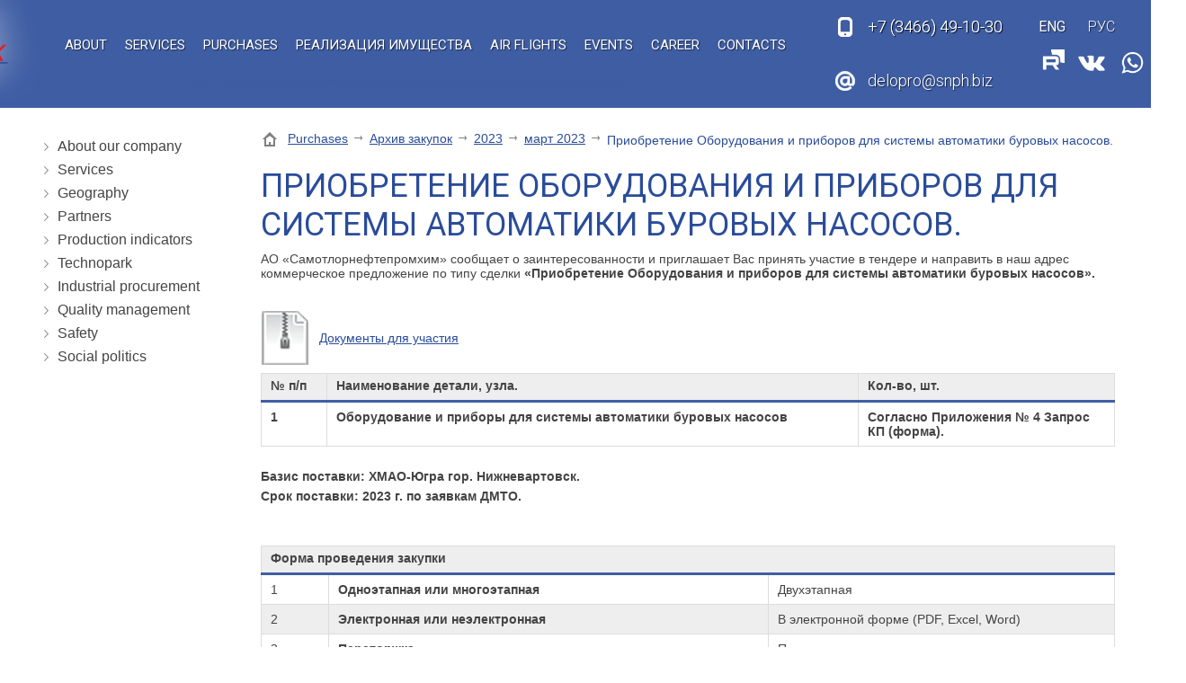

--- FILE ---
content_type: text/html; charset=UTF-8
request_url: http://snph.biz/EN/zakupki/arhiv_zakupok/2023/mart/priobretenie-oborudovaniya-i-priborov-dlya-sistemi-avtomatiki-burovih-nasosov/
body_size: 8853
content:
<!doctype html>
<html lang="EN">
<head>
<title>Приобретение Оборудования и приборов для системы автоматики буровых насосов.</title>
<meta name='keywords' content="" />
<meta name='description' content="" />
<meta http-equiv="Content-Type" content="text/html; charset=UTF-8" />
<meta name="viewport" content="width=device-width,initial-scale=1"><meta name="viewport" content="width=1580">
<base href='http://snph.biz/'>
<link href='well/templates/ve01/style.css' type='text/css' rel="stylesheet" />
<!--[if IE]><link href='http://snph.biz/well/templates/favicon.ico' type='image/x-icon' rel='shortcut icon' /><![endif]-->
<link href='http://snph.biz/well/templates/favicon.ico' type='image/vnd.microsoft.icon' rel='icon' />
<script>function almaOnLoad(f) { if (window.loaded) {f();return;} if (!window.loadEvents) window.loadEvents = []; window.loadEvents.push(f);}</script>
</head>
<body>
		<script>
		var almaMobileVersion = (function () {
	//	alert(window.innerWidth+' '+document.documentElement.clientWidth+' '+document.body.clientWidth);
			var isMobileDevice = (/Android|webOS|iPhone|iPad|iPod|BlackBerry|Windows Phone/i.test(navigator.userAgent) )
				|| ((window.innerWidth || document.documentElement.clientWidth || document.body.clientWidth) < 1000);
			var isMobileState = null;//load()
			//console.log(isMobileDevice+' '+isMobileState)
			if (isMobileDevice) {
				if (isMobileState === null) { // версия не задана - первый вход
					document.location.href = 'EN/?mobileVersion=1';
					return;
				}
			}
			if (isMobileDevice || isMobileState) {
				almaOnLoad(function() {
					if (isMobileState) document.getElementsByClassName('gotoPCVersion')[0].style.display = 'block';
					else document.getElementsByClassName('gotoMobileVersion')[0].style.display = 'block';
				});
			}
		}());
		</script>
		
<div class="main_bg"><div class="main_mid">

	

			
				
		 
<div class="header_cont">
	<header>
		<div class="mid">
		
			<div class="search_ad_cont">
				
<div class="search jsSearch">	
	<span class='jsQsearchBtn'></span>
	<input placeholder="Search ..." class='jsQsearchText'>
</div>
<script>
almaOnLoad(function(){
	if (window.searchInited) return; else window.searchInited = 1;
	function jsQsearchGO ($input) {
		var value = $input.val();
		if (value == '') return;
		var href = "http://snph.biz/search/?text="+encodeURIComponent(value);
		window.location.href = href;
	}
	$('.jsSearch').each(function() {
		$input = $(this).find('.jsQsearchText')
		$(this).find('.jsQsearchBtn').click(function () {jsQsearchGO($input);});
		$input.keyup(function (e) { if (e.keyCode == 13) {jsQsearchGO($input);}});
	});
});
</script>

			</div>	

			<div class="menu_mob_open"></div>
			<a href="/" class="logo" title="АО «СНПХ» - бурение эксплуатационных скважин и мобильных буровых установок, зарезка и бурениа боковых стволов, текущий и капитальный ремонт скважин, глушение и обработка призабойной зоны пласта."><img style="max-height:100%;" src="/well/templates/ve01/pics/logo.png" title="АО «СНПХ» - бурение эксплуатационных скважин и мобильных буровых установок, зарезка и бурениа боковых стволов, текущий и капитальный ремонт скважин, глушение и обработка призабойной зоны пласта." alt="АО «СНПХ» - бурение эксплуатационных скважин и мобильных буровых установок, зарезка и бурениа боковых стволов, текущий и капитальный ремонт скважин, глушение и обработка призабойной зоны пласта."></a>
			
			
			<div class="search_ad_open"></div>
			
      	
			
			<a href="tel:+73466491030" class="grh_phone"><span>+7 (3466)</span> 49-10-30</a>												
							
			
			
			<div class="info_line">
				<a href="contacts/" class="contacts_ad_open"></a>
				
				<a href="tel:+73466491030" class="grh_phone ad_line_show_on_ad"><span>+7 (3466)</span> 49-10-30</a>				<a href="mailto:delopro@snph.biz" class="grh_mail">delopro@snph.biz</a>				
								
				
				
									<div class="langs langs_ad_open">
						<a href='http://snph.biz/zakupki/arhiv_zakupok/2023/mart/priobretenie-oborudovaniya-i-priborov-dlya-sistemi-avtomatiki-burovih-nasosov/' class='langs_RU'></a><div class='langs_EN_chosed'></div>					</div>
												<a href="https://rutube.ru/channel/26261139/" class="youtubeHeader" target="_blank"></a>
				<a href="https://vk.com/snph_group" class="vkHeader" target="_blank"></a>
				<a href="https://api.whatsapp.com/message/KCY2CF3HP4WUN1" class="WAppHeader" target="_blank"></a>
				<a href="https://t.me/snph_group" class="TelegramHeader" target="_blank"></a>
				<!--<a href="https://www.instagram.com/snph_group/" class="InstagramHeader" style="background-image:url(images/instagram_1.png)" target="_blank"></a>-->
			</div>
			
<!--VK_VER47-->			
			<div class="menu_cont_hor">
				<div class="menu_mob">
					<div class="menu_mob_back"></div>
					<a href="/" class="logo menu_mob_logo" title="АО «СНПХ» - бурение эксплуатационных скважин и мобильных буровых установок, зарезка и бурениа боковых стволов, текущий и капитальный ремонт скважин, глушение и обработка призабойной зоны пласта."></a>
					<div class="menu_mob_close"></div>
				</div>
				<nav class="menu">
					<ul>
						<li class="multi"><a href='about/'!attr! class='contain'>About</a><ul><li><a href='geografiya_/'>Geography</a></li><li><a href='partneri/'>Partners</a></li><li><a href='proizvodstvennie-pokazateli/'>Production indicators</a></li><li><a href='tehnopark/'>Technopark</a></li><li><a href='proizvodstvennoe-obespechenie/'>Industrial procurement</a></li><li><a href='menedzhment-kachestva/'>Quality management</a></li><li><a href='bezopasnost/'>Safety</a></li><li><a href='sotsialnaya-politika/'>Social politics</a></li></ul></li><li class='menu_separ'></li><li><a href='useful/'!attr!>Services</a></li><li class='menu_separ'></li><li><a href='https://etp.snph.biz'!attr!>Purchases</a></li><li class='menu_separ'></li><li><a href='realizatsiya/'!attr!>Реализация имущества</a></li><li class='menu_separ'></li><li><a href='aviareysi/'!attr!>Air flights</a></li><li class='menu_separ'></li><li><a href='news/'!attr!>Events</a></li><li class='menu_separ'></li><li><a href='karera/'!attr!>Career</a></li><li class='menu_separ'></li><li><a href='contacts/'!attr!>Contacts</a></li><li class='menu_separ'></li>					</ul>
										
									</nav>
			</div>
			<script>
			almaOnLoad(function(){
				// Адаптивное меню обрабатывается в эффектах
				$('.search_mob_open').click(function() {
					$(this).hide();
					$('.search_mob_cont, header .search, .small_header .search').slideDown();
				});	
				$('.small_menu').clone().appendTo('.menu_cont_hor .menu');
			});
			</script>
		</div>
	</header>
</div>





<script>
almaOnLoad(function(){
	
	almaOnLoad(function(){
		if ($(window).width() > 1249 )	{
			$('header').almaMover({offset:0, topFrom:'parent', classOnFixed:'active', top:1}); //menu_cont_hor
		}
	});
	
	
	/*Адаптивное меню*/
		/*Адаптивное меню конец*/
	
});
</script>
	<div class="main_middle">
		<div class="mid mid_flex">	
	

		<aside class="left_block">
			<div class="h3"></div>						
			<ul class="left_menu">
				<li><a href='about/'>About our company</a></li><li><a href='useful/'>Services</a></li><li><a href='geografiya_/'>Geography</a></li><li><a href='partneri/'>Partners</a></li><li><a href='proizvodstvennie-pokazateli/'>Production indicators</a></li><li><a href='tehnopark/'>Technopark</a></li><li><a href='proizvodstvennoe-obespechenie/'>Industrial procurement</a></li><li><a href='menedzhment-kachestva/'>Quality management</a></li><li><a href='bezopasnost/'>Safety</a></li><li><a href='sotsialnaya-politika/'>Social politics</a></li>			</ul>
					
						
			
			
			
					
			
			<div class="h2"></div>			
					</aside>		
			<main>
								<div class='breadcrumbs'><!--noindex--><a href = 'http://snph.biz/EN/' rel='nofollow'></a><!--/noindex--><a href = 'EN/zakupki/'>Purchases</a> <span class='breadcrumbs_separ'></span><a href = 'EN/zakupki/arhiv_zakupok/'>Архив закупок</a> <span class='breadcrumbs_separ'></span><a href = 'EN/zakupki/arhiv_zakupok/2023/'>2023</a> <span class='breadcrumbs_separ'></span><a href = 'EN/zakupki/arhiv_zakupok/2023/mart/'>март 2023</a> <span class='breadcrumbs_separ'></span><span>Приобретение Оборудования и приборов для системы автоматики буровых насосов.</span></div>								
						
				<h1>Приобретение Оборудования и приборов для системы автоматики буровых насосов.</h1><p>АО &laquo;Самотлорнефтепромхим&raquo; сообщает о заинтересованности и приглашает Вас принять участие в тендере и направить в наш адрес коммерческое предложение по типу сделки <strong>&laquo;</strong><strong>Приобретение Оборудования и приборов для системы автоматики буровых насосов&raquo;.</strong></p>
<p>&nbsp;</p>
<p></p>
<p><a data-rel="" href="files/2023/03/16_03_23_priobretenie_oborudovaniya_i_priborov_dlya_sistemi_avtomatiki_burovih_nasosov..rar" class="sm_file">Документы для участия</a></p>
<p></p>
<table border="1" bordercolor="#cfd0d0" cellpadding="0" cellspacing="0" class="info_table table_adaptive_titles" style="width: 100%;">
<tbody>
<tr>
<td width="50">
<p><strong>№ п/п</strong></p>
</td>
<td width="405">
<p><strong>Наименование детали, узла.</strong></p>
</td>
<td width="195">
<p><strong>Кол-во, шт.</strong></p>
</td>
</tr>
<tr>
<td width="50">
<p><strong>1</strong></p>
</td>
<td width="405">
<p><strong>Оборудование и приборы для системы автоматики буровых насосов</strong></p>
</td>
<td width="195">
<p><strong>Согласно Приложения № 4 Запрос КП (форма).</strong></p>
</td>
</tr>
</tbody>
</table>
<p><strong>&nbsp;&nbsp; &nbsp;&nbsp;&nbsp;</strong></p>
<p><strong>Базис поставки: ХМАО-Югра гор. Нижневартовск. </strong></p>
<p><strong>Срок поставки: 2023 г. по заявкам ДМТО. </strong></p>
<p><strong>&nbsp;&nbsp;&nbsp;&nbsp;&nbsp;&nbsp;&nbsp;&nbsp;&nbsp;&nbsp;&nbsp;&nbsp;&nbsp;&nbsp;&nbsp;&nbsp;&nbsp;&nbsp;&nbsp;&nbsp;&nbsp;&nbsp;&nbsp;&nbsp;&nbsp;&nbsp;&nbsp;&nbsp;&nbsp;&nbsp;&nbsp;&nbsp;&nbsp;&nbsp;&nbsp;&nbsp; </strong></p>
<p>&nbsp;</p>
<table border="1" bordercolor="#cfd0d0" cellpadding="0" cellspacing="0" class="info_table table_adaptive_titles" style="width: 100%;">
<tbody>
<tr>
<td colspan="3" width="100%">
<p><strong>Форма проведения закупки</strong></p>
</td>
</tr>
<tr>
<td width="8%">
<p>1</p>
</td>
<td width="51%">
<p><strong>Одноэтапная или многоэтапная</strong></p>
</td>
<td width="40%">
<p>Двухэтапная</p>
</td>
</tr>
<tr>
<td width="8%">
<p>2</p>
</td>
<td width="51%">
<p><strong>Электронная или неэлектронная</strong></p>
</td>
<td width="40%">
<p>В электронной форме (PDF, Excel, Word)</p>
</td>
</tr>
<tr>
<td width="8%">
<p>3</p>
</td>
<td width="51%">
<p><strong>Переторжка</strong></p>
</td>
<td width="40%">
<p>Предусмотрена</p>
</td>
</tr>
<tr>
<td width="8%">
<p>4</p>
</td>
<td width="51%">
<p><strong>Возможность подавать документы с альтернативными предложениями (аналог)</strong></p>
</td>
<td width="40%">
<p>Предусмотрена</p>
</td>
</tr>
<tr>
<td width="8%">
<p>5</p>
</td>
<td width="51%">
<p><strong>С выбором нескольких победителей по одной сделке</strong></p>
</td>
<td width="40%">
<p>Предусмотрена</p>
</td>
</tr>
<tr>
<td width="8%">
<p>6</p>
</td>
<td width="51%">
<p><strong>Место размещения документации</strong></p>
</td>
<td width="40%">
<p><a href="http://snph.biz/zakupki/">http://snph.biz/zakupki/</a></p>
<p><a href="https://www.b2b-center.ru/">https://www.b2b-center.ru/</a></p>
</td>
</tr>
<tr>
<td width="8%">
<p>7</p>
</td>
<td width="51%">
<p><strong>Предусмотренный размер авансирования</strong></p>
</td>
<td width="40%">
<p>Не предусмотрено</p>
</td>
</tr>
<tr>
<td width="8%">
<p>8</p>
</td>
<td width="51%">
<p><strong>Дата начала приема документации</strong></p>
</td>
<td width="40%">
<p>&laquo;16&raquo; Марта 2023 г.</p>
</td>
</tr>
<tr>
<td width="8%">
<p>9</p>
</td>
<td width="51%">
<p><strong>Дата окончания приема документации</strong></p>
</td>
<td width="40%">
<p>&laquo;27&raquo; Марта 2023 г.</p>
</td>
</tr>
<tr>
<td width="8%">
<p>10</p>
</td>
<td width="51%">
<p><strong>Планируемая дата подведения итогов</strong></p>
</td>
<td width="40%">
<p>В течении 15 дней, после даты окончания приема документации</p>
</td>
</tr>
<tr>
<td width="8%">
<p>11</p>
</td>
<td width="51%">
<p><strong>Критерии выбора победителя </strong></p>
</td>
<td width="40%">
<p>Ценовые показатели за продукцию, качество выпускаемой продукции, финансовые показатели компании, опыт работы, уставные и учредительные документы и т.д.</p>
</td>
</tr>
</tbody>
</table>
<p>&nbsp;</p>
<p>Предпочтение при отборе будет отдано контрагентам, готовым предложить наименьшую цену, условия оплаты &ndash; по факту выполнения поставки каждой партии в течение 60-90 дней с момента получения оригинала счета-фактуры, а также поставку продукции соответствующего условиям заказчика, ГОСТа и ТУ, срокам поставки.</p>
<p>Среди них АО &laquo;Самотлорнефтепромхим&raquo; по результатам рассмотрения Ваших предложений определит контрагента, которому будет сделано предложение по заключению договора на данную сделку.&nbsp;</p>
<p>Для того, чтобы воспользоваться настоящим приглашением делать оферты, Вам необходимо направить свои предложения на эл. почту <span><strong>tdo@</strong></span><span><strong>snph.</strong></span><span><strong>biz</strong></span>, следующие документы:</p>
<ul>
<li>Свидетельство о гос. регистрации;</li>
<li>Свидетельство ИНН, ОГРН;</li>
<li>ЕГРЮЛ;</li>
<li>Устав;</li>
<li>Баланс за 2020-2021 г.г. (ф.1,ф.2 и ф.4) с отметкой о принятии налогового органа.</li>
<li>Анкета претендента;</li>
<li>Подписанный проект договора;</li>
<li>Коммерческое предложение.</li>
</ul>
<p>Отсутствие необходимого количества документов может являться основанием для отказа от рассмотрения представленных оферт.</p>
<p>Процедура результатов рассмотрения оферт предусматривает два тура: первый &ndash; проведение квалификационного отбора участников, второй тур &ndash; выбор контрагента (ов) по цене.</p>
<p>Процедура закупки не&nbsp;является торгами (конкурсом, аукционом) или публичным конкурсом в соответствии со статьями 447&nbsp;&ndash;&nbsp;449 части первой и статьями 1057&nbsp;&ndash;&nbsp;1061 части второй Гражданского кодекса Российской Федерации и не накладывает на Организатора закупки (Заказчика) обязательств, установленных указанными статьями Гражданского кодекса Российской Федерации, в том числе &ndash; по обязательному заключению Договора с Победителем (по итогам процедуры закупки у Заказчика возникает право, а не обязанность по заключению Договора с Победителем). Организатор закупки (Заказчик) вправе отказаться от проведения процедуры закупки без обязательств по компенсации убытков Поставщикам/Участникам закупки.</p>
<p>Процесс выбора подрядчика указан в &laquo;Положении о закупке (поставке, услуге) и порядке выбора контрагентов при заключении договоров&raquo; АО&nbsp;&laquo;Самотлорнефтепромхим&raquo;.</p>
<div class="specblock">По организационным вопросам обращаться: Алексей Викторович Катков.</div>
<div class="specblock">8 (3466) 49-10-30 (1124) раб.&nbsp;&nbsp;&nbsp;&nbsp;&nbsp;&nbsp;&nbsp;&nbsp;&nbsp;&nbsp;&nbsp;&nbsp;&nbsp;&nbsp;</div>
<div class="specblock">8-922-655-35-37 сот. &nbsp;&nbsp;&nbsp;&nbsp;</div>
<div class="specblock">По техническим вопросам обращаться:</div>
<div class="specblock">Роман Николаевич Сафронов&nbsp;&nbsp;&nbsp;&nbsp;&nbsp;&nbsp;&nbsp;&nbsp;&nbsp;&nbsp;&nbsp;&nbsp; &nbsp;&nbsp;&nbsp;&nbsp;&nbsp;&nbsp;&nbsp;&nbsp;&nbsp;&nbsp;&nbsp;&nbsp;&nbsp;&nbsp;&nbsp;&nbsp;&nbsp;&nbsp;&nbsp;&nbsp;&nbsp;&nbsp;&nbsp;&nbsp;&nbsp;&nbsp;&nbsp;&nbsp;&nbsp;&nbsp;&nbsp;&nbsp;&nbsp;&nbsp;&nbsp;&nbsp;&nbsp;&nbsp;&nbsp;&nbsp;&nbsp;&nbsp;Сергей Геннадьевич Нежура&nbsp;&nbsp;&nbsp;&nbsp;&nbsp;&nbsp;&nbsp;&nbsp;&nbsp;&nbsp;&nbsp;&nbsp;&nbsp;&nbsp;&nbsp;&nbsp;&nbsp;&nbsp;&nbsp;&nbsp;&nbsp;&nbsp;&nbsp;&nbsp;&nbsp;&nbsp;&nbsp;&nbsp;&nbsp;&nbsp; <br />8 (3466) 49-10-30 (1153) раб.&nbsp;&nbsp;&nbsp;&nbsp;&nbsp;&nbsp;&nbsp;&nbsp;&nbsp;&nbsp;&nbsp;&nbsp;&nbsp;&nbsp; &nbsp;&nbsp;&nbsp;&nbsp;&nbsp;&nbsp;&nbsp;&nbsp;&nbsp;&nbsp;&nbsp;&nbsp;&nbsp;&nbsp;&nbsp;&nbsp;&nbsp;&nbsp;&nbsp;&nbsp;&nbsp;&nbsp;&nbsp;&nbsp;&nbsp;&nbsp;&nbsp;&nbsp;&nbsp;&nbsp;&nbsp;&nbsp;&nbsp;&nbsp;&nbsp;&nbsp;&nbsp;&nbsp;&nbsp;&nbsp;&nbsp;&nbsp;8 (3466) 49-10-30 (1470) раб.&nbsp;&nbsp;&nbsp;&nbsp;&nbsp;&nbsp;&nbsp;&nbsp;&nbsp;&nbsp;&nbsp;&nbsp;&nbsp;&nbsp;&nbsp;</div>
<div class="specblock"><span>8-922-655-14-58</span> сот.&nbsp;&nbsp;&nbsp;&nbsp;&nbsp;&nbsp;&nbsp;&nbsp;&nbsp;&nbsp;&nbsp;&nbsp;&nbsp;&nbsp;&nbsp;&nbsp;&nbsp;&nbsp;&nbsp;&nbsp;&nbsp;&nbsp;&nbsp;&nbsp;&nbsp;&nbsp;&nbsp;&nbsp;&nbsp;&nbsp;&nbsp;&nbsp;&nbsp;&nbsp;&nbsp;&nbsp;&nbsp;&nbsp;&nbsp;&nbsp;&nbsp;&nbsp;&nbsp;&nbsp;&nbsp;&nbsp;&nbsp; &nbsp;&nbsp;&nbsp;&nbsp;&nbsp;&nbsp;&nbsp;&nbsp;&nbsp;&nbsp;&nbsp;&nbsp;&nbsp;&nbsp;&nbsp;&nbsp;&nbsp;&nbsp;&nbsp;&nbsp;&nbsp;&nbsp;&nbsp;8-932-400-48-73 сот.</div>
<div class="specblock">В случае отказа или не возможности участия в данной сделке, просим дополнительно уведомить нас письмом на бланке контрагента по эл адресу: tdo<a href="mailto:валпшгрышпрдаепр@snph.biz%20%7C">@snph.biz</a>.</div>			</main>
		</div>
	</div>	
	

<div class="slider_logo_cont">
	<div class="mid">
			<div class="slider_logo" id='slider2'>
		<div class="sl_cont">
			<ul>
									<li>
						<a href="http://www.slavneft.ru/" title="" style='width:200px;height:100px'>
							<img src="images/catalog/slides/53_image_big.jpeg" alt="" itemprop="image">
						</a>
					</li>
										<li>
						<a href="https://www.tomskneft.ru/" title="" style='width:200px;height:100px'>
							<img src="images/catalog/slides/54_image_big.jpeg" alt="" itemprop="image">
						</a>
					</li>
										<li>
						<a href="https://www.gazprom-neft.ru/" title="" style='width:200px;height:100px'>
							<img src="images/catalog/slides/52_image_big.jpeg" alt="" itemprop="image">
						</a>
					</li>
										<li>
						<a href="http://www.lukoil.ru/" title="" style='width:200px;height:100px'>
							<img src="images/catalog/slides/51_image_big.jpeg" alt="" itemprop="image">
						</a>
					</li>
										<li>
						<a href="https://irkutskoil.ru/" title="" style='width:200px;height:100px'>
							<img src="images/catalog/slides/86_image_big.jpeg" alt="" itemprop="image">
						</a>
					</li>
								
			</ul>
		</div>
		<div class="sl_arrow_l"></div>
		<div class="sl_arrow_r"></div>
	</div>
	<script>
		almaOnLoad(function(){
			if (isMobile()) return;
			var $slider = $('#slider2');
			var slider = new almaSlider($slider.find('.sl_cont'), {
				btnNext: $slider.find('.sl_arrow_r'),
				btnPrev: $slider.find('.sl_arrow_l'),

				visible:5,
				speed:1000,
				//circular:false,
				easing:'easeInOutQuad',
		//		autoDirection : 1,
				autoDirectionChange : true,
				//adjustAmm : true, later...
				adjustOnRezise : true,
		//		adjustAmm:true,
			//	autoStopOnClick : true,
				multipleClick:true,
				auto:50000,
			//	auto	: true,
			//	scroll:5,
				vertical:0			});
		});	
	</script>
	</div>
</div>	

<footer>
	<div class="mid">
		<div class="fcolmn_33">
						
			
						<div class="f_sm_home">95/1 st. Industrialnaia, Nizhnevartovsk, KHMAO-Yugra, Tyumen Region, 628616, Russia.</div>			<div class="f_sm_phone">Reception office: +7 (3466) 49-10-30,  63-20-03</div>			
						
						
			<div class="f_menu">
							</div>
			
		
		</div>
		<div class="fcolmn_33_2">
			<a href="delopro@snph.biz" class="f_sm_mail">mailto:delopro@snph.biz</a>			
			
												<div class="f_sm_favorite">Fax: +7 (3466) 67-13-12, 49-10-30 ext.1100</div>		</div>
		<div class="fcolmn_33_3">
								<div class='formCont' style='width:350px;display:none' id='formCont_feedback_bottom' data-onopen="form_feedback_bottom_onOpen()">
			<script>
				if (typeof window['form_feedback_bottom_onOpen'] != 'function')
				function form_feedback_bottom_onOpen () {
					//c("opened form: feedback_bottom");
					forms.eventFire('form_2_3', 'load');
					;
				}
							</script>
					<form id="form_2_3" action="index2.php" enctype="multipart/form-data" method="POST" class="form_wo_left">
					<input type="hidden" name="menu" value="form">
			<input type="hidden" name="task" value="send">
				
		<input type="hidden" name="__uniqueFormID" value="2_3">
				<div class="form">
									<div class="field_cont">
														<div class="field ">
								<div class="style  icon_1">
									<input type="text"  id="2_3_name" name="name" value="" placeholder="Ваше имя">
								</div>
							</div>
						</div>
												<div class="field_cont">
														<div class="field ">
								<div class="style  icon_2">
									<input type="text"  id="2_3_emai" name="emai" value="" placeholder="Email">
								</div>
							</div>
						</div>
												<div class="field_cont">
														<div class="field ">
								<div class="textarea style icon_7">
								
									<textarea  id="2_3_messsage" name="messsage" placeholder="Сообщение"></textarea>
								</div>
							</div>
						</div>
								<div class="field_cont">
						<div class="field">
				<div class="style checkboxes privacyPolicyCont">
					<div>
						<label>
							<input type="checkbox" name='__privacyPolicy'>
							<div>
								I have read and accepted								<a href='privacy-policy/' target="_blank" rel="nofollow">the privacy policy</a>.
							</div>
						</label>
						
					</div>
				</div>
			</div>
		</div>
						<div class="field_cont captcha_cont">
										<div class="field">
											<script src="https://www.google.com/recaptcha/api.js?onload=onloadCaptchaCallback&render=explicit&hl=en" async defer></script>
					<script>
						var recaptches2 = [];
						var recaptches2valided = [];
						var onloadCaptchaCallback = function() {
							for (var i in recaptches2) recaptches2[i].call();
						};
						if (typeof window['captchaPreCheck'] != 'function') 
							function captchaPreCheck (index) {
								var index = typeof(index)!=='undefined' ? index : '';
								return typeof(recaptches2valided[index])!=='undefined';
							}
					</script>
									<div id="recaptchaform_2_3" class="g-recaptcha"></div>
				<script>
				recaptches2.push(function () {
					grecaptcha.render('recaptchaform_2_3', {
						'sitekey' : "6LcpDj4UAAAAANMGgQPxW3N8nSQ82vkSjTBDUOW4",
						'lang' : 'en',
						'theme' : 'dark', //default - light // light
						'type' : 'image', //default - image // audio
						'size' : 'normal', //default - normal // compact
						'tabindex' : 0, //default - 0  // 1
						'callback' : function () { recaptches2valided['form_2_3'] = 1;}, //function on success
						'expired-callback' : function () {}//function when response expires						
					});
				});
				</script>
									</div>
				</div>
							<div class="field_cont">
				<div class="field_name">
									</div>
				<div class="field">
					<a href="javascript:void(0)" onClick="if (!$('#form_2_3 input[name=__privacyPolicy]').prop('checked')) {
			almaPopup('You need to read and accept the privacy policy');return false;};('#form_2_3');submitForm('#form_2_3');" class="button send">Отправить</a>
				</div>
			</div>
		</div>
		</form>
		
		</div>		<script>
		almaOnLoad(function () {	
			var $form = $('#form_2_3');
			var beautyForm = new cBeautyForm();
			beautyForm.form($form);
					});
		</script>
					<script>
			almaOnLoad(function(){
				addFormValidate ($('#form_2_3'), {
					'captchaField':{required: true},
				});
				;			});
			</script>
			
				<a href="/" class="button almaPopup" data-url="form/get/feedback_bottom/" >Обратная связь</a>
				<!--<a href="/" class="button almaPopup" data-url="form/get/feedback_Telegram/" >-->

		</div>
	</div>
	
	<div class="footer_after">
		<div class="mid">
			<div class="f_copy"><span>© 2004-2024 Joint-stock company "Samotlorneftepromhim"</span></div>
			<a class="old_v" href="http://old.snph.biz/" target='_blank' rel='nofollow'>Старая версия</a>
			<a href="EN/privacy-policy" class="f_privacy" target="_blank" rel="nofollow">Privacy policy</a>
			<a href="/" class="almaUp"></a>
			
			<div class="f_couner">
				<!-- Yandex.Metrika counter -->
<script type="text/javascript" >
    (function (d, w, c) {
        (w[c] = w[c] || []).push(function() {
            try {
                w.yaCounter51067718 = new Ya.Metrika2({
                    id:51067718,
                    clickmap:true,
                    trackLinks:true,
                    accurateTrackBounce:true,
                    webvisor:true
                });
            } catch(e) { }
        });

        var n = d.getElementsByTagName("script")[0],
            s = d.createElement("script"),
            f = function () { n.parentNode.insertBefore(s, n); };
        s.type = "text/javascript";
        s.async = true;
        s.src = "https://mc.yandex.ru/metrika/tag.js";

        if (w.opera == "[object Opera]") {
            d.addEventListener("DOMContentLoaded", f, false);
        } else { f(); }
    })(document, window, "yandex_metrika_callbacks2");
</script>
<noscript><div><img src="https://mc.yandex.ru/watch/51067718" style="position:absolute; left:-9999px;" alt="" /></div></noscript>
<!-- /Yandex.Metrika counter -->			</div>
			
					<div class="mobileVersionCont">
			<div class='gotoPCVersion' style='display:none'>Go to PC version</div>
			<div class='gotoMobileVersion' style='display:none'>Go to mobile version</div>
		</div>
		<script>
			almaOnLoad(function() {
				$('.gotoPCVersion').click(function () { document.location.href = 'http://snph.biz/EN/?mobileVersion=0'; })
				$('.gotoMobileVersion').click(function () { document.location.href = 'http://snph.biz/EN/?mobileVersion=1'; })
			});
		</script>		
				</div>
	</div>
</footer>


<script>
	almaOnLoad(function(){
		$('.accordion tr').click(function(){
			$(this).toggleClass('active').children('td:not(:first-child)');
		});
	});
</script>

</div></div></body>
</html><script src='https://ajax.googleapis.com/ajax/libs/jquery/2.0.3/jquery.min.js'></script>
<script src='well/templates/ve01/js.js'></script>
<script>$(document).ready(function () {; window.loaded = true;if (window.loadEvents) for(var i in window.loadEvents) window.loadEvents[i]();});
</script>
<script>adminHotKeyEnable();</script>


--- FILE ---
content_type: text/html; charset=utf-8
request_url: https://www.google.com/recaptcha/api2/anchor?ar=1&k=6LcpDj4UAAAAANMGgQPxW3N8nSQ82vkSjTBDUOW4&co=aHR0cDovL3NucGguYml6Ojgw&hl=en&type=image&v=PoyoqOPhxBO7pBk68S4YbpHZ&theme=dark&size=normal&anchor-ms=20000&execute-ms=30000&cb=dnlldazccry
body_size: 49538
content:
<!DOCTYPE HTML><html dir="ltr" lang="en"><head><meta http-equiv="Content-Type" content="text/html; charset=UTF-8">
<meta http-equiv="X-UA-Compatible" content="IE=edge">
<title>reCAPTCHA</title>
<style type="text/css">
/* cyrillic-ext */
@font-face {
  font-family: 'Roboto';
  font-style: normal;
  font-weight: 400;
  font-stretch: 100%;
  src: url(//fonts.gstatic.com/s/roboto/v48/KFO7CnqEu92Fr1ME7kSn66aGLdTylUAMa3GUBHMdazTgWw.woff2) format('woff2');
  unicode-range: U+0460-052F, U+1C80-1C8A, U+20B4, U+2DE0-2DFF, U+A640-A69F, U+FE2E-FE2F;
}
/* cyrillic */
@font-face {
  font-family: 'Roboto';
  font-style: normal;
  font-weight: 400;
  font-stretch: 100%;
  src: url(//fonts.gstatic.com/s/roboto/v48/KFO7CnqEu92Fr1ME7kSn66aGLdTylUAMa3iUBHMdazTgWw.woff2) format('woff2');
  unicode-range: U+0301, U+0400-045F, U+0490-0491, U+04B0-04B1, U+2116;
}
/* greek-ext */
@font-face {
  font-family: 'Roboto';
  font-style: normal;
  font-weight: 400;
  font-stretch: 100%;
  src: url(//fonts.gstatic.com/s/roboto/v48/KFO7CnqEu92Fr1ME7kSn66aGLdTylUAMa3CUBHMdazTgWw.woff2) format('woff2');
  unicode-range: U+1F00-1FFF;
}
/* greek */
@font-face {
  font-family: 'Roboto';
  font-style: normal;
  font-weight: 400;
  font-stretch: 100%;
  src: url(//fonts.gstatic.com/s/roboto/v48/KFO7CnqEu92Fr1ME7kSn66aGLdTylUAMa3-UBHMdazTgWw.woff2) format('woff2');
  unicode-range: U+0370-0377, U+037A-037F, U+0384-038A, U+038C, U+038E-03A1, U+03A3-03FF;
}
/* math */
@font-face {
  font-family: 'Roboto';
  font-style: normal;
  font-weight: 400;
  font-stretch: 100%;
  src: url(//fonts.gstatic.com/s/roboto/v48/KFO7CnqEu92Fr1ME7kSn66aGLdTylUAMawCUBHMdazTgWw.woff2) format('woff2');
  unicode-range: U+0302-0303, U+0305, U+0307-0308, U+0310, U+0312, U+0315, U+031A, U+0326-0327, U+032C, U+032F-0330, U+0332-0333, U+0338, U+033A, U+0346, U+034D, U+0391-03A1, U+03A3-03A9, U+03B1-03C9, U+03D1, U+03D5-03D6, U+03F0-03F1, U+03F4-03F5, U+2016-2017, U+2034-2038, U+203C, U+2040, U+2043, U+2047, U+2050, U+2057, U+205F, U+2070-2071, U+2074-208E, U+2090-209C, U+20D0-20DC, U+20E1, U+20E5-20EF, U+2100-2112, U+2114-2115, U+2117-2121, U+2123-214F, U+2190, U+2192, U+2194-21AE, U+21B0-21E5, U+21F1-21F2, U+21F4-2211, U+2213-2214, U+2216-22FF, U+2308-230B, U+2310, U+2319, U+231C-2321, U+2336-237A, U+237C, U+2395, U+239B-23B7, U+23D0, U+23DC-23E1, U+2474-2475, U+25AF, U+25B3, U+25B7, U+25BD, U+25C1, U+25CA, U+25CC, U+25FB, U+266D-266F, U+27C0-27FF, U+2900-2AFF, U+2B0E-2B11, U+2B30-2B4C, U+2BFE, U+3030, U+FF5B, U+FF5D, U+1D400-1D7FF, U+1EE00-1EEFF;
}
/* symbols */
@font-face {
  font-family: 'Roboto';
  font-style: normal;
  font-weight: 400;
  font-stretch: 100%;
  src: url(//fonts.gstatic.com/s/roboto/v48/KFO7CnqEu92Fr1ME7kSn66aGLdTylUAMaxKUBHMdazTgWw.woff2) format('woff2');
  unicode-range: U+0001-000C, U+000E-001F, U+007F-009F, U+20DD-20E0, U+20E2-20E4, U+2150-218F, U+2190, U+2192, U+2194-2199, U+21AF, U+21E6-21F0, U+21F3, U+2218-2219, U+2299, U+22C4-22C6, U+2300-243F, U+2440-244A, U+2460-24FF, U+25A0-27BF, U+2800-28FF, U+2921-2922, U+2981, U+29BF, U+29EB, U+2B00-2BFF, U+4DC0-4DFF, U+FFF9-FFFB, U+10140-1018E, U+10190-1019C, U+101A0, U+101D0-101FD, U+102E0-102FB, U+10E60-10E7E, U+1D2C0-1D2D3, U+1D2E0-1D37F, U+1F000-1F0FF, U+1F100-1F1AD, U+1F1E6-1F1FF, U+1F30D-1F30F, U+1F315, U+1F31C, U+1F31E, U+1F320-1F32C, U+1F336, U+1F378, U+1F37D, U+1F382, U+1F393-1F39F, U+1F3A7-1F3A8, U+1F3AC-1F3AF, U+1F3C2, U+1F3C4-1F3C6, U+1F3CA-1F3CE, U+1F3D4-1F3E0, U+1F3ED, U+1F3F1-1F3F3, U+1F3F5-1F3F7, U+1F408, U+1F415, U+1F41F, U+1F426, U+1F43F, U+1F441-1F442, U+1F444, U+1F446-1F449, U+1F44C-1F44E, U+1F453, U+1F46A, U+1F47D, U+1F4A3, U+1F4B0, U+1F4B3, U+1F4B9, U+1F4BB, U+1F4BF, U+1F4C8-1F4CB, U+1F4D6, U+1F4DA, U+1F4DF, U+1F4E3-1F4E6, U+1F4EA-1F4ED, U+1F4F7, U+1F4F9-1F4FB, U+1F4FD-1F4FE, U+1F503, U+1F507-1F50B, U+1F50D, U+1F512-1F513, U+1F53E-1F54A, U+1F54F-1F5FA, U+1F610, U+1F650-1F67F, U+1F687, U+1F68D, U+1F691, U+1F694, U+1F698, U+1F6AD, U+1F6B2, U+1F6B9-1F6BA, U+1F6BC, U+1F6C6-1F6CF, U+1F6D3-1F6D7, U+1F6E0-1F6EA, U+1F6F0-1F6F3, U+1F6F7-1F6FC, U+1F700-1F7FF, U+1F800-1F80B, U+1F810-1F847, U+1F850-1F859, U+1F860-1F887, U+1F890-1F8AD, U+1F8B0-1F8BB, U+1F8C0-1F8C1, U+1F900-1F90B, U+1F93B, U+1F946, U+1F984, U+1F996, U+1F9E9, U+1FA00-1FA6F, U+1FA70-1FA7C, U+1FA80-1FA89, U+1FA8F-1FAC6, U+1FACE-1FADC, U+1FADF-1FAE9, U+1FAF0-1FAF8, U+1FB00-1FBFF;
}
/* vietnamese */
@font-face {
  font-family: 'Roboto';
  font-style: normal;
  font-weight: 400;
  font-stretch: 100%;
  src: url(//fonts.gstatic.com/s/roboto/v48/KFO7CnqEu92Fr1ME7kSn66aGLdTylUAMa3OUBHMdazTgWw.woff2) format('woff2');
  unicode-range: U+0102-0103, U+0110-0111, U+0128-0129, U+0168-0169, U+01A0-01A1, U+01AF-01B0, U+0300-0301, U+0303-0304, U+0308-0309, U+0323, U+0329, U+1EA0-1EF9, U+20AB;
}
/* latin-ext */
@font-face {
  font-family: 'Roboto';
  font-style: normal;
  font-weight: 400;
  font-stretch: 100%;
  src: url(//fonts.gstatic.com/s/roboto/v48/KFO7CnqEu92Fr1ME7kSn66aGLdTylUAMa3KUBHMdazTgWw.woff2) format('woff2');
  unicode-range: U+0100-02BA, U+02BD-02C5, U+02C7-02CC, U+02CE-02D7, U+02DD-02FF, U+0304, U+0308, U+0329, U+1D00-1DBF, U+1E00-1E9F, U+1EF2-1EFF, U+2020, U+20A0-20AB, U+20AD-20C0, U+2113, U+2C60-2C7F, U+A720-A7FF;
}
/* latin */
@font-face {
  font-family: 'Roboto';
  font-style: normal;
  font-weight: 400;
  font-stretch: 100%;
  src: url(//fonts.gstatic.com/s/roboto/v48/KFO7CnqEu92Fr1ME7kSn66aGLdTylUAMa3yUBHMdazQ.woff2) format('woff2');
  unicode-range: U+0000-00FF, U+0131, U+0152-0153, U+02BB-02BC, U+02C6, U+02DA, U+02DC, U+0304, U+0308, U+0329, U+2000-206F, U+20AC, U+2122, U+2191, U+2193, U+2212, U+2215, U+FEFF, U+FFFD;
}
/* cyrillic-ext */
@font-face {
  font-family: 'Roboto';
  font-style: normal;
  font-weight: 500;
  font-stretch: 100%;
  src: url(//fonts.gstatic.com/s/roboto/v48/KFO7CnqEu92Fr1ME7kSn66aGLdTylUAMa3GUBHMdazTgWw.woff2) format('woff2');
  unicode-range: U+0460-052F, U+1C80-1C8A, U+20B4, U+2DE0-2DFF, U+A640-A69F, U+FE2E-FE2F;
}
/* cyrillic */
@font-face {
  font-family: 'Roboto';
  font-style: normal;
  font-weight: 500;
  font-stretch: 100%;
  src: url(//fonts.gstatic.com/s/roboto/v48/KFO7CnqEu92Fr1ME7kSn66aGLdTylUAMa3iUBHMdazTgWw.woff2) format('woff2');
  unicode-range: U+0301, U+0400-045F, U+0490-0491, U+04B0-04B1, U+2116;
}
/* greek-ext */
@font-face {
  font-family: 'Roboto';
  font-style: normal;
  font-weight: 500;
  font-stretch: 100%;
  src: url(//fonts.gstatic.com/s/roboto/v48/KFO7CnqEu92Fr1ME7kSn66aGLdTylUAMa3CUBHMdazTgWw.woff2) format('woff2');
  unicode-range: U+1F00-1FFF;
}
/* greek */
@font-face {
  font-family: 'Roboto';
  font-style: normal;
  font-weight: 500;
  font-stretch: 100%;
  src: url(//fonts.gstatic.com/s/roboto/v48/KFO7CnqEu92Fr1ME7kSn66aGLdTylUAMa3-UBHMdazTgWw.woff2) format('woff2');
  unicode-range: U+0370-0377, U+037A-037F, U+0384-038A, U+038C, U+038E-03A1, U+03A3-03FF;
}
/* math */
@font-face {
  font-family: 'Roboto';
  font-style: normal;
  font-weight: 500;
  font-stretch: 100%;
  src: url(//fonts.gstatic.com/s/roboto/v48/KFO7CnqEu92Fr1ME7kSn66aGLdTylUAMawCUBHMdazTgWw.woff2) format('woff2');
  unicode-range: U+0302-0303, U+0305, U+0307-0308, U+0310, U+0312, U+0315, U+031A, U+0326-0327, U+032C, U+032F-0330, U+0332-0333, U+0338, U+033A, U+0346, U+034D, U+0391-03A1, U+03A3-03A9, U+03B1-03C9, U+03D1, U+03D5-03D6, U+03F0-03F1, U+03F4-03F5, U+2016-2017, U+2034-2038, U+203C, U+2040, U+2043, U+2047, U+2050, U+2057, U+205F, U+2070-2071, U+2074-208E, U+2090-209C, U+20D0-20DC, U+20E1, U+20E5-20EF, U+2100-2112, U+2114-2115, U+2117-2121, U+2123-214F, U+2190, U+2192, U+2194-21AE, U+21B0-21E5, U+21F1-21F2, U+21F4-2211, U+2213-2214, U+2216-22FF, U+2308-230B, U+2310, U+2319, U+231C-2321, U+2336-237A, U+237C, U+2395, U+239B-23B7, U+23D0, U+23DC-23E1, U+2474-2475, U+25AF, U+25B3, U+25B7, U+25BD, U+25C1, U+25CA, U+25CC, U+25FB, U+266D-266F, U+27C0-27FF, U+2900-2AFF, U+2B0E-2B11, U+2B30-2B4C, U+2BFE, U+3030, U+FF5B, U+FF5D, U+1D400-1D7FF, U+1EE00-1EEFF;
}
/* symbols */
@font-face {
  font-family: 'Roboto';
  font-style: normal;
  font-weight: 500;
  font-stretch: 100%;
  src: url(//fonts.gstatic.com/s/roboto/v48/KFO7CnqEu92Fr1ME7kSn66aGLdTylUAMaxKUBHMdazTgWw.woff2) format('woff2');
  unicode-range: U+0001-000C, U+000E-001F, U+007F-009F, U+20DD-20E0, U+20E2-20E4, U+2150-218F, U+2190, U+2192, U+2194-2199, U+21AF, U+21E6-21F0, U+21F3, U+2218-2219, U+2299, U+22C4-22C6, U+2300-243F, U+2440-244A, U+2460-24FF, U+25A0-27BF, U+2800-28FF, U+2921-2922, U+2981, U+29BF, U+29EB, U+2B00-2BFF, U+4DC0-4DFF, U+FFF9-FFFB, U+10140-1018E, U+10190-1019C, U+101A0, U+101D0-101FD, U+102E0-102FB, U+10E60-10E7E, U+1D2C0-1D2D3, U+1D2E0-1D37F, U+1F000-1F0FF, U+1F100-1F1AD, U+1F1E6-1F1FF, U+1F30D-1F30F, U+1F315, U+1F31C, U+1F31E, U+1F320-1F32C, U+1F336, U+1F378, U+1F37D, U+1F382, U+1F393-1F39F, U+1F3A7-1F3A8, U+1F3AC-1F3AF, U+1F3C2, U+1F3C4-1F3C6, U+1F3CA-1F3CE, U+1F3D4-1F3E0, U+1F3ED, U+1F3F1-1F3F3, U+1F3F5-1F3F7, U+1F408, U+1F415, U+1F41F, U+1F426, U+1F43F, U+1F441-1F442, U+1F444, U+1F446-1F449, U+1F44C-1F44E, U+1F453, U+1F46A, U+1F47D, U+1F4A3, U+1F4B0, U+1F4B3, U+1F4B9, U+1F4BB, U+1F4BF, U+1F4C8-1F4CB, U+1F4D6, U+1F4DA, U+1F4DF, U+1F4E3-1F4E6, U+1F4EA-1F4ED, U+1F4F7, U+1F4F9-1F4FB, U+1F4FD-1F4FE, U+1F503, U+1F507-1F50B, U+1F50D, U+1F512-1F513, U+1F53E-1F54A, U+1F54F-1F5FA, U+1F610, U+1F650-1F67F, U+1F687, U+1F68D, U+1F691, U+1F694, U+1F698, U+1F6AD, U+1F6B2, U+1F6B9-1F6BA, U+1F6BC, U+1F6C6-1F6CF, U+1F6D3-1F6D7, U+1F6E0-1F6EA, U+1F6F0-1F6F3, U+1F6F7-1F6FC, U+1F700-1F7FF, U+1F800-1F80B, U+1F810-1F847, U+1F850-1F859, U+1F860-1F887, U+1F890-1F8AD, U+1F8B0-1F8BB, U+1F8C0-1F8C1, U+1F900-1F90B, U+1F93B, U+1F946, U+1F984, U+1F996, U+1F9E9, U+1FA00-1FA6F, U+1FA70-1FA7C, U+1FA80-1FA89, U+1FA8F-1FAC6, U+1FACE-1FADC, U+1FADF-1FAE9, U+1FAF0-1FAF8, U+1FB00-1FBFF;
}
/* vietnamese */
@font-face {
  font-family: 'Roboto';
  font-style: normal;
  font-weight: 500;
  font-stretch: 100%;
  src: url(//fonts.gstatic.com/s/roboto/v48/KFO7CnqEu92Fr1ME7kSn66aGLdTylUAMa3OUBHMdazTgWw.woff2) format('woff2');
  unicode-range: U+0102-0103, U+0110-0111, U+0128-0129, U+0168-0169, U+01A0-01A1, U+01AF-01B0, U+0300-0301, U+0303-0304, U+0308-0309, U+0323, U+0329, U+1EA0-1EF9, U+20AB;
}
/* latin-ext */
@font-face {
  font-family: 'Roboto';
  font-style: normal;
  font-weight: 500;
  font-stretch: 100%;
  src: url(//fonts.gstatic.com/s/roboto/v48/KFO7CnqEu92Fr1ME7kSn66aGLdTylUAMa3KUBHMdazTgWw.woff2) format('woff2');
  unicode-range: U+0100-02BA, U+02BD-02C5, U+02C7-02CC, U+02CE-02D7, U+02DD-02FF, U+0304, U+0308, U+0329, U+1D00-1DBF, U+1E00-1E9F, U+1EF2-1EFF, U+2020, U+20A0-20AB, U+20AD-20C0, U+2113, U+2C60-2C7F, U+A720-A7FF;
}
/* latin */
@font-face {
  font-family: 'Roboto';
  font-style: normal;
  font-weight: 500;
  font-stretch: 100%;
  src: url(//fonts.gstatic.com/s/roboto/v48/KFO7CnqEu92Fr1ME7kSn66aGLdTylUAMa3yUBHMdazQ.woff2) format('woff2');
  unicode-range: U+0000-00FF, U+0131, U+0152-0153, U+02BB-02BC, U+02C6, U+02DA, U+02DC, U+0304, U+0308, U+0329, U+2000-206F, U+20AC, U+2122, U+2191, U+2193, U+2212, U+2215, U+FEFF, U+FFFD;
}
/* cyrillic-ext */
@font-face {
  font-family: 'Roboto';
  font-style: normal;
  font-weight: 900;
  font-stretch: 100%;
  src: url(//fonts.gstatic.com/s/roboto/v48/KFO7CnqEu92Fr1ME7kSn66aGLdTylUAMa3GUBHMdazTgWw.woff2) format('woff2');
  unicode-range: U+0460-052F, U+1C80-1C8A, U+20B4, U+2DE0-2DFF, U+A640-A69F, U+FE2E-FE2F;
}
/* cyrillic */
@font-face {
  font-family: 'Roboto';
  font-style: normal;
  font-weight: 900;
  font-stretch: 100%;
  src: url(//fonts.gstatic.com/s/roboto/v48/KFO7CnqEu92Fr1ME7kSn66aGLdTylUAMa3iUBHMdazTgWw.woff2) format('woff2');
  unicode-range: U+0301, U+0400-045F, U+0490-0491, U+04B0-04B1, U+2116;
}
/* greek-ext */
@font-face {
  font-family: 'Roboto';
  font-style: normal;
  font-weight: 900;
  font-stretch: 100%;
  src: url(//fonts.gstatic.com/s/roboto/v48/KFO7CnqEu92Fr1ME7kSn66aGLdTylUAMa3CUBHMdazTgWw.woff2) format('woff2');
  unicode-range: U+1F00-1FFF;
}
/* greek */
@font-face {
  font-family: 'Roboto';
  font-style: normal;
  font-weight: 900;
  font-stretch: 100%;
  src: url(//fonts.gstatic.com/s/roboto/v48/KFO7CnqEu92Fr1ME7kSn66aGLdTylUAMa3-UBHMdazTgWw.woff2) format('woff2');
  unicode-range: U+0370-0377, U+037A-037F, U+0384-038A, U+038C, U+038E-03A1, U+03A3-03FF;
}
/* math */
@font-face {
  font-family: 'Roboto';
  font-style: normal;
  font-weight: 900;
  font-stretch: 100%;
  src: url(//fonts.gstatic.com/s/roboto/v48/KFO7CnqEu92Fr1ME7kSn66aGLdTylUAMawCUBHMdazTgWw.woff2) format('woff2');
  unicode-range: U+0302-0303, U+0305, U+0307-0308, U+0310, U+0312, U+0315, U+031A, U+0326-0327, U+032C, U+032F-0330, U+0332-0333, U+0338, U+033A, U+0346, U+034D, U+0391-03A1, U+03A3-03A9, U+03B1-03C9, U+03D1, U+03D5-03D6, U+03F0-03F1, U+03F4-03F5, U+2016-2017, U+2034-2038, U+203C, U+2040, U+2043, U+2047, U+2050, U+2057, U+205F, U+2070-2071, U+2074-208E, U+2090-209C, U+20D0-20DC, U+20E1, U+20E5-20EF, U+2100-2112, U+2114-2115, U+2117-2121, U+2123-214F, U+2190, U+2192, U+2194-21AE, U+21B0-21E5, U+21F1-21F2, U+21F4-2211, U+2213-2214, U+2216-22FF, U+2308-230B, U+2310, U+2319, U+231C-2321, U+2336-237A, U+237C, U+2395, U+239B-23B7, U+23D0, U+23DC-23E1, U+2474-2475, U+25AF, U+25B3, U+25B7, U+25BD, U+25C1, U+25CA, U+25CC, U+25FB, U+266D-266F, U+27C0-27FF, U+2900-2AFF, U+2B0E-2B11, U+2B30-2B4C, U+2BFE, U+3030, U+FF5B, U+FF5D, U+1D400-1D7FF, U+1EE00-1EEFF;
}
/* symbols */
@font-face {
  font-family: 'Roboto';
  font-style: normal;
  font-weight: 900;
  font-stretch: 100%;
  src: url(//fonts.gstatic.com/s/roboto/v48/KFO7CnqEu92Fr1ME7kSn66aGLdTylUAMaxKUBHMdazTgWw.woff2) format('woff2');
  unicode-range: U+0001-000C, U+000E-001F, U+007F-009F, U+20DD-20E0, U+20E2-20E4, U+2150-218F, U+2190, U+2192, U+2194-2199, U+21AF, U+21E6-21F0, U+21F3, U+2218-2219, U+2299, U+22C4-22C6, U+2300-243F, U+2440-244A, U+2460-24FF, U+25A0-27BF, U+2800-28FF, U+2921-2922, U+2981, U+29BF, U+29EB, U+2B00-2BFF, U+4DC0-4DFF, U+FFF9-FFFB, U+10140-1018E, U+10190-1019C, U+101A0, U+101D0-101FD, U+102E0-102FB, U+10E60-10E7E, U+1D2C0-1D2D3, U+1D2E0-1D37F, U+1F000-1F0FF, U+1F100-1F1AD, U+1F1E6-1F1FF, U+1F30D-1F30F, U+1F315, U+1F31C, U+1F31E, U+1F320-1F32C, U+1F336, U+1F378, U+1F37D, U+1F382, U+1F393-1F39F, U+1F3A7-1F3A8, U+1F3AC-1F3AF, U+1F3C2, U+1F3C4-1F3C6, U+1F3CA-1F3CE, U+1F3D4-1F3E0, U+1F3ED, U+1F3F1-1F3F3, U+1F3F5-1F3F7, U+1F408, U+1F415, U+1F41F, U+1F426, U+1F43F, U+1F441-1F442, U+1F444, U+1F446-1F449, U+1F44C-1F44E, U+1F453, U+1F46A, U+1F47D, U+1F4A3, U+1F4B0, U+1F4B3, U+1F4B9, U+1F4BB, U+1F4BF, U+1F4C8-1F4CB, U+1F4D6, U+1F4DA, U+1F4DF, U+1F4E3-1F4E6, U+1F4EA-1F4ED, U+1F4F7, U+1F4F9-1F4FB, U+1F4FD-1F4FE, U+1F503, U+1F507-1F50B, U+1F50D, U+1F512-1F513, U+1F53E-1F54A, U+1F54F-1F5FA, U+1F610, U+1F650-1F67F, U+1F687, U+1F68D, U+1F691, U+1F694, U+1F698, U+1F6AD, U+1F6B2, U+1F6B9-1F6BA, U+1F6BC, U+1F6C6-1F6CF, U+1F6D3-1F6D7, U+1F6E0-1F6EA, U+1F6F0-1F6F3, U+1F6F7-1F6FC, U+1F700-1F7FF, U+1F800-1F80B, U+1F810-1F847, U+1F850-1F859, U+1F860-1F887, U+1F890-1F8AD, U+1F8B0-1F8BB, U+1F8C0-1F8C1, U+1F900-1F90B, U+1F93B, U+1F946, U+1F984, U+1F996, U+1F9E9, U+1FA00-1FA6F, U+1FA70-1FA7C, U+1FA80-1FA89, U+1FA8F-1FAC6, U+1FACE-1FADC, U+1FADF-1FAE9, U+1FAF0-1FAF8, U+1FB00-1FBFF;
}
/* vietnamese */
@font-face {
  font-family: 'Roboto';
  font-style: normal;
  font-weight: 900;
  font-stretch: 100%;
  src: url(//fonts.gstatic.com/s/roboto/v48/KFO7CnqEu92Fr1ME7kSn66aGLdTylUAMa3OUBHMdazTgWw.woff2) format('woff2');
  unicode-range: U+0102-0103, U+0110-0111, U+0128-0129, U+0168-0169, U+01A0-01A1, U+01AF-01B0, U+0300-0301, U+0303-0304, U+0308-0309, U+0323, U+0329, U+1EA0-1EF9, U+20AB;
}
/* latin-ext */
@font-face {
  font-family: 'Roboto';
  font-style: normal;
  font-weight: 900;
  font-stretch: 100%;
  src: url(//fonts.gstatic.com/s/roboto/v48/KFO7CnqEu92Fr1ME7kSn66aGLdTylUAMa3KUBHMdazTgWw.woff2) format('woff2');
  unicode-range: U+0100-02BA, U+02BD-02C5, U+02C7-02CC, U+02CE-02D7, U+02DD-02FF, U+0304, U+0308, U+0329, U+1D00-1DBF, U+1E00-1E9F, U+1EF2-1EFF, U+2020, U+20A0-20AB, U+20AD-20C0, U+2113, U+2C60-2C7F, U+A720-A7FF;
}
/* latin */
@font-face {
  font-family: 'Roboto';
  font-style: normal;
  font-weight: 900;
  font-stretch: 100%;
  src: url(//fonts.gstatic.com/s/roboto/v48/KFO7CnqEu92Fr1ME7kSn66aGLdTylUAMa3yUBHMdazQ.woff2) format('woff2');
  unicode-range: U+0000-00FF, U+0131, U+0152-0153, U+02BB-02BC, U+02C6, U+02DA, U+02DC, U+0304, U+0308, U+0329, U+2000-206F, U+20AC, U+2122, U+2191, U+2193, U+2212, U+2215, U+FEFF, U+FFFD;
}

</style>
<link rel="stylesheet" type="text/css" href="https://www.gstatic.com/recaptcha/releases/PoyoqOPhxBO7pBk68S4YbpHZ/styles__ltr.css">
<script nonce="mE6l_QM-xDN1A7vWYozaHw" type="text/javascript">window['__recaptcha_api'] = 'https://www.google.com/recaptcha/api2/';</script>
<script type="text/javascript" src="https://www.gstatic.com/recaptcha/releases/PoyoqOPhxBO7pBk68S4YbpHZ/recaptcha__en.js" nonce="mE6l_QM-xDN1A7vWYozaHw">
      
    </script></head>
<body><div id="rc-anchor-alert" class="rc-anchor-alert"></div>
<input type="hidden" id="recaptcha-token" value="[base64]">
<script type="text/javascript" nonce="mE6l_QM-xDN1A7vWYozaHw">
      recaptcha.anchor.Main.init("[\x22ainput\x22,[\x22bgdata\x22,\x22\x22,\[base64]/[base64]/[base64]/[base64]/cjw8ejpyPj4+eil9Y2F0Y2gobCl7dGhyb3cgbDt9fSxIPWZ1bmN0aW9uKHcsdCx6KXtpZih3PT0xOTR8fHc9PTIwOCl0LnZbd10/dC52W3ddLmNvbmNhdCh6KTp0LnZbd109b2Yoeix0KTtlbHNle2lmKHQuYkImJnchPTMxNylyZXR1cm47dz09NjZ8fHc9PTEyMnx8dz09NDcwfHx3PT00NHx8dz09NDE2fHx3PT0zOTd8fHc9PTQyMXx8dz09Njh8fHc9PTcwfHx3PT0xODQ/[base64]/[base64]/[base64]/bmV3IGRbVl0oSlswXSk6cD09Mj9uZXcgZFtWXShKWzBdLEpbMV0pOnA9PTM/bmV3IGRbVl0oSlswXSxKWzFdLEpbMl0pOnA9PTQ/[base64]/[base64]/[base64]/[base64]\x22,\[base64]\\u003d\x22,\[base64]/ClmZ+D8KSWGfCoyojw5bCusKSbnM/TMKZwrYOw5Q2BCDDqsKtX8Kbc17Cr3jDvsKFw5dyJ2kpXGlyw5dnwpxowpHDi8K/[base64]/w5HDuMKrNz8VCMO2Mi54wrvDssOMwp97w5TDrnDDpjzClcKFNn3DhFknDGZbN0g/w6Uaw4zCoE3Cp8O1wr/Cq2sRwq7Ck1EXw77Crzs/LiXCjH7DscKew6syw47CksOdw6fDrsKaw5dnTxYHPsKBGGosw53CucOyK8OHBMOoBMK7w5LCnzQvG8OgbcO4wo9cw5rDkw/DkxLDtMKow6/[base64]/DuGjDpSjDlmZpBcKuYiY9w43DvcKew5A8wqdhCsOjWAXDjxbCosKcw55VaXbDvsOiw68aQsORwrXDmMKOdMKUwoXCujAbwr/Dp2JNBMOawpnCpcOkPcOEDsKNw6MOV8Kow7J4IcOBwpPDhR/[base64]/IE3DiANewp7Dr8OKWMO5wqDCjsOIU1pbwoBtwqJLUsOBB8OzBywBNsO6cXkzw68KDMOgw7LCiFIXTcKFZcOMdMKVw7IBwp1mwovDhMKtw5/CqDYvR2vCsMKHwpspw7lyHynDlAXDgsO3DBrDg8K6wp/DpMKWw4/DtjYnQXEBw611wqvDsMKFwqAKUsOuwqbDmidfw4TClB/DmBzDkcKpw70ZwqsAXWQrwrNPFcOKwocdYX3CjS7Cp2tdw7ZBwo1tB0vDt0PDm8KQwpA6c8ObwqnCscOocSAww40kMwZjwpJJH8K2w41rwptJwrMxTcKNC8KxwqJPbydvJFTCq3hAK27DqsKwPMK8LsOaCcKBHl8Uw59AWyXDgC/[base64]/wrZSNMK2wrBOMcO9Qx/Cn0xWwocPw47DvU5dwqx0HsOnelnCnAnCm014DWRpwpNqwrXCvElXwqRNw4l3cxPChsOqQMODwqnCmGY8RSpIKTXDi8O8w5zDi8KSw4JEQsOUS1dfwr/[base64]/Dl8O4w78mdxA5KE3DqMKdw6vDvR9vw5hCw7IMThbCqcOOw4vCm8Kdwooca8KswqPCn0XDucOpRCsnwqvCu3QPCcKuw6NXw6VhZ8K7RxdBY2FPw6NJwqrCiS0Nw5TCt8KfM2LDhsKQw6LDsMOGwojChsK0woh0wppcw7fDv09fwrbDjlkcw7nDkcO6wqt/wpvDlR8kwr/ClmLCmcKTwokKw5VZQsO7BXFWwpzDh0/[base64]/[base64]/wpwSW8OQw6NrbMOawolCw7wuw6HCrgTDvgzCgjbDqsOpGMOHw41OwoPDm8OCJcO6JRUPMMKXUSZ5a8K6N8KRUcOpDsOdwpzDi2zDmMKNw5HCsC3Dvi5wXxXCswEZw5xBw65iwqPCjD/[base64]/DscKZw7gGGypxw5gSK8OsWsK4L18hOTPCtWDCqsKkBMOfIMOPQi3CicKtQMOGbUDDiirCncKJDMOzwrvDqAkHS0Y6w4fCjcO5w5DDlsOxwoXCmcKgcnhWw7TDjCPDhsOFwrZyQCPCh8KUfR1Cw6vDtMOmw7t5w4/DsT81w5UPwqlyN2DDigMawqzDlMO3LMKSw41MGB5uOADCr8KlEHHCjsKsEFpzwoHCrXBkw6DDqMOrBsO5w7HCqMOqUkE0AsO3wrhlecOONUA/KMKfw6DCkcOpwrbCj8KAPMOBwpE0HsOhwqHChE/DuMOwZ2jDggswwqYjwrXClMORw79IaTvDq8KFCxx2Hn9jwoHDjEpuw5XCj8KUVMOHSWF5w5RHR8K+w7fCscKywrHCv8O+Qll7JjJoDUIywrjDnXJEdMOywp8YwodgIsKwEcKiGsKWw7DDr8O5NsO1woTCncKpw6ALw6wMw6QuVsKqWjNLwpbDg8OKworCucOpwovDl1/CiF3DvMOzwpNowpTCscKdbsKCwqBbU8OBw5TCjwd8IsKIwr8Kw5ctwoDDscKPwr5iCcKHcMK5wo3DtQvCiC3Duz5nAQcMHiLCmsKqQ8OECT9mDGLDsg5ECDw/w6NjXE7DtABOJkLCiidqwoNawop7f8OqXMOTwo/[base64]/DX9dKyB3KsKBwrHDjTg0wr4HQE/DqMO9OcO1S8OhAlo2wobCigZewqvDkijCqcOCwqoXPMOhwqF/[base64]/[base64]/CgkfDsXnDjcOawqfDtSnDhh3CgMOCFcK3HsKLwobCssOBDsKTasOuwoHCnDfDnxnCn1ouw7vCk8OscCpwwoTDtTVRw485w49swot+IWsqwo8kw5x1XwZMbVXDrDDDnMOragk2wrwVRiHChFwAScKdB8Ogw57CtgzCncOvwp/Cv8OaIcO9WDHDgSJpw5HDqnfDlcOiw7wWwo3DgMKdMjLDsBE/wqHDridDSBLDscOUwroBw4PDqiNALMKCw4hDwp3DrcKPw4PDnlQTw4vChcKEwod0wpJRWcOAwqzCocK4YsKOScKywprDvsKww40FwofCm8Ktw7lsJ8OoZ8OiM8Ocw7TCm1vCkMOQLn/Dq2zCrBY/[base64]/DmcKDw4pDw5XDhG7DuMOFasOiAsONdG1CdUQzw700MkXCqsKpVFU8w5LDtF1AX8OrXk/DjzfDj2c0PMOQECvDpMOkwrPCsFg5woXDoxpSJMKSGX9zAwHDu8KLw6V6cWPCj8OtwqLCv8O4w5oHw5LCuMKCw7TDuyDDtMKXw6jDly3Ci8K0w6/[base64]/DscOCE8Oywps7NCUvMgFLM8OtNcOKw5k8wp04wqprbsOVci53Czs4w6bDtDDDq8OvAhRCemsMw5DCrBIcYWZlcXnDixLDlSY8eQQ8w7fDiA7CuipjJnsWTgMJBsKTwog5bxbDrMOzwrNyw50TZMODWsK2BEMUMcOqwqoBwotAw7/[base64]/CtFwwwp8Hw6F2JcOddsOdw5VDwqZzwqnCmljDrD8dwrXCpALCvmzDug0uwqbDgsKpw7p2dQ3Dhh7CpMKcw5wWw73DhMK+wonCtG3Cp8OzwpjDosK1w7MRAz/CqnLDgzBbTVrDjGp5w6AswpLCrETCu3zCu8KLwojChAIkwpPCvMKxwqUORMO2wpZ/P1fDmE8LacKow50Sw5TCh8O9wrjDhMOoNSjDncKdwpXCqRHDg8KyM8KHw4rCtsOQwobCjzIzP8KYQG12w7x8wpp3wqocwqpaw6/DoE0fDcOVwq1pw4FqJXAWwo7DpxLDuMKiwr7Cph3DhMOWw7jDrcO4T2pDFGFmFFEhHsOXwo7DmsKew5REKF0SN8K2woACQAPDpxNmTV/Dkgt4HXcGwo/Dj8KsLwMrw7Nww6Egw6XDlFDCt8O7FnrDnsOjw6NhwpA5wqQtw6fCoQdEJsKWRsKOwqQHw7IHLcOjYxInIn3Diw7DqcOVwrrDpiBIw5HCs2TDoMKbFxTCmsO7NcKmw4AYHmXCuHQNXGfDk8KOacO9wq4nwp1wNjA+w7/CnMKCIsKhw59Bw4/ChMKaTcOseGYwwqEuZsOUwovCoRDCvMK/McOJXyXDqnpzGsKQwpwcw6TDnsOqLWxuAFRkwrhwwpMWMcKgwpw/wpvDohxRwqnCsQw5wo/CtlJRa8OZwqXDk8Khw6fCpwVTDhfCnsKCfml1I8KVfi/Dik/Do8OHUnrDsB41BADDmR/ClcOBwrjDrMOALzXCoSkXwpPCvwhFwrXDocKFw7F/wrLDmQdudSzCqsOAw5F9NsOrwozCmwvDl8OEegbCtnpswqPCicKNwp0hw5w0DcKGF091TcKQwotWeMObaMONwqbCrcOLwqDDoTduEsKJK8KcbxvCh0R1woQDw4whHcO6wobCs1nCsUwvFsOwT8KOw78wMVhCCXgPDsK4wp3DlA/[base64]/wqTDhT/CrhvDjsKGwrFgNjk1CcOaLkFZw5wuw4VsTsKLw5pCU0vDq8O0w5PCs8KydMOHwqFhUQrCgnPCgcO/U8O6w4zCgMKmwrXDpsK9woXCuTwzwrQcU0nCojF7UlTDlh3CkMKow5vDrXcBwodxw5kxwpcQScOXTsOzEz3DpMKdw4FAKRVyZMOzKB0FTcKBw5tJYcO3OcKFbMK5ayHDuWhoF8K3w7dbwp/DtsKEwqnDl8KjTjgMwoZxPsOJwpHDqMKUM8KiKsKNw5pHw5lJwp/DlFHCoMKOP0s0VknDjEvCk3AgR2JfdmDDqjrCu1zDnsO1RFUNeMKaw7TDh3vDkELDgMKIwq3DoMKZwopkwohwMHTDp0fCuB/DlzDDtT/[base64]/DuTrDlsOZw7DDjMKkJ8OowpQow6fCp8KeGjnDrcKrdMO7fD9TT8KjNW/CrDsVw7fDpTXDk33CrQPDnTnDrWg9wqPDvzTDqcO4NTYoKcKbwrtCw7Y+w4fDnRgkwqp+LMKvBGzCt8KIM8OWSHnDthTDpQsyCjgNDsOsH8OYw4saw6sAEcKhwq7ClnYBEwvDpsOhwrEGKcOyJyPDkcOfwrzDiMKEwp8Zw5B7TVIaVX/Ct1/CjHzDjirCg8OreMKgCsOoAi7DpMOJQHvDnXZsD3jDo8KXbcOvwr0NbWMPSMKSXsKzwqZpZ8KTw5fDsnABJAXCijNdwoI4wo/CowvDoDVAwrdKwoTCuHbCi8KNccKAwq7CtCJrwovDkEtwXMKoc1lkw55Ww4Eow5FewqlweMOsKMKMS8OIeMOkP8O8w7HDumPCoUnDjMKhwqHDo8KGWzXDihwsw4fCg8OIwp3DkMKeVhVEwpocwpbDojMFI8Onw5/[base64]/CgcOOw483w6/[base64]/Dk8Osw7sCJsO2w63CpcKgw6ViBsKBw5LCp8KLQMORO8OCw71EAhRHwpXDqUHDmsO2AsO6w4EDwqdoHsO7U8OPwqs+w7JzdlLDvTsrwpbCsj8hwqZbLDDDmMKjw6HCtk7CmwNrYsO5aiPCuMObwpDCr8Ojw5/DtVwBY8OuwoMtQwTCqcOKwoQpLBIjw6zCjsKYCMOjw5RbZijCr8K7woERw7lRRMOZw6LCvMO8wq/Dg8K4UFfDnyUDFE7CnENzSS44ZsOLw6t7bMKuVsKgcMOPw4INSsKbwqASB8KbasKiTlgiwpHCgsK1dcOLTz8GH8O1ZsO1wonDozkeeyViw4l7wr/[base64]/Dm8O7woUew4llWlDDk8KoFR5cwqXCvcOswqvDhcKCwod3wq/Dv8O+wpIZw6fCqsONwqjCuMOxXhAHbwnDg8K/WcK8US/DtCs4NH/ChzV1w5DDthfDksODw5h1w7sAYHw4ZMO6w5IHOXdswrDCqAwtw7zDqcO3UmEswrs4w5HCpsOJGcOkw5vDm2EewprDqMO5DnXDlcKdw4DCgh5ZDW1yw7lTAMKNdDrCtAjDjsK/MsKqR8O5wqrDqSrCtMOQRsKjwr/DusKSB8OrwpRRw7TDo091L8KuwqZnGHXCtjjCk8OfwpnDrcOLwqtxwoLClQJCeMOcwqdywr5Iw5xNw5/[base64]/CucK8aMKcw45ow7HDpcO4PTY5Z8Olw6DCmMO4YzEpfsOXwo1Ewr3DsFHCi8OlwqgDTsKIecOmEsKlwrfCmcOHYzRLw6xjwrMkwr3CggnCucKVM8K+w4fDmRVYwp9vw5IwwqNEwr7CuX7Di0LDokZ/w5zDvsOQwoPDmw3CmsORwqrDtnHCshzCoXnDqcOLRGvDsR3DucKzwrDCmsKgKMO1a8KhSsO/QsO8w4bCqcOwwpPCsmISLBIvZ0JoKcKuKMOiw77DrcOawohvw7TDsygdKMKMRwZPIcOJcktUw54VwocjFMK0UcOvLMK7U8OCMcKMw7olXCDDkMOAw7EjYcKIw4lFw73CjHPCmMOsw4LCn8KBw5bDncOzw5odwolaWcO4woVrWDLDo8ONCMK0wroEwpLCtkLCksKNw6/Duy7ChcKUdBsWw4XDhFUjWiYXQz5Wfh5xw77DpmteKcOiZcKzJzI3a8KCwrjDrUpOak7CtwUAZVAqLVPDvWfChlPClSzCg8KXPcKSUcKZG8KEPcOSRjsKbRpmJ8KrGHsQw5DCtMOzb8OawqMtw71iw7nCm8Ogw4Ysw4/DglzCl8KtMsKpwqMlJj02OBPClB8sJBbDsSjCtToCwqg1w6/CkyMcZsORFMO/ccKIw5nCjHpcEkvCoMOAwrcTwqEIwrnCjcKewptpEXQyLsOuYsK3w6JIw6pEw7IobMKjwrRSw5RYwp9Uw6LDosOMPcOyVQtkw6zChcKWXcOKfg/DrcOAw5jDtMKQwpA3QsKFwrrCry7DgMKVw4DDg8OObcO7wrXClcK7N8KFwrbDkcO9V8OYwp00EsKmwrbCgsOpd8O2GMOzGg/[base64]/[base64]/CoE7DlGDClTxxCMOeVjxgwpcVwpfCjirCpcOuw7NgdsK8EjvDvyTDhcKDa0vDnmnCnwBvXMKJQyIgZH7Ci8OCwoUVw7Q3esO1w4XDhF/Dr8Oyw70Cw73CmkPDviYdbSPChkkMCMKiKMOlBMOIcsOzNMOcVmLDm8KnPsOvw7LDk8Khe8KMw7h1WkPCllnDtAvDjMOpw45RFW/Ckm3Cg1tow4haw7RuwrdfazVfwpIuKMKRw4d1wpJeJ2nCucKbw7nDqMO9woI4OF/DnBlrHcOUT8Kqw6UzwrrDs8OrccOEw6HDk1TDhyHCmhHCsnPDrsKvJiTDpk9qZ3zCtcOowqXDncK8wq/[base64]/[base64]/w6gKw7g4LsOww44ww6hXw5vCtk1Yw5PCp8KCcXDCjUopCyAiw4h9DsKidSoRw61Sw4bDm8K+L8KQXcKibyDDmsOvVCnCnsK2LFIXGsOcw7rDpiTDkUVmN8KDTl/[base64]/DkSgkw5UtT8OhFcKIDQTDmwnDrMOmwozDq8KTUx8AZi0Dw7IqwrwWw6/[base64]/Cm0HCojsGwoTDisKbwpDDox5VQMOvw60vMV04wqVWw64AUMOpw5sLwo8MCFNGwpIcWcKew53CgMOsw5M0DsO6wqnDlsO4wpYQDR3Ci8KARcKHQg/DnD0swrnDtG7CpRkBw4/Ck8K1VcKXPgfDmsKmw5A5ccOSw4XDtXUBw7MaP8KVEsOrw6TDncOfFMKdwpx8CsOeN8OPTjFQwqrDjlbDpxjDimjCg2XCh30+UFZdVGtDw7nDqsKPwo4gT8KUP8OWw7PDl1DDosKswqEgQsKdWAogw7cZw5VbEMOiLnA2w4MGScKREsOoDxzCgn0jXcOnNz/DvhZKPcKobcOYwpIINsO1SsOhUMKDwp4AdFBNYTfCgRfCrCnCqiBtI1bCusK3wq/DoMKFJj/DoWPCm8O8w47Du3XDgsOWw5BMJTnCgFtIO1LCs8KoKXdqwqzCqcO7YXlvVcOxa1TDmcKEbG3DtcKqw65AcXxzT8KWJMOJExZMCHzDgXLCvgoXwpTCkcOUw7BfER3DmHNQH8OKw5zCjzjDvEjCvsKULcKcwo46Q8KvA3kIw5JDJcKYIQ1uw67DjG4AI0RIw5/DsxAFwoI4w4MVe1lQX8Khw7llw6ZsVMOzw64fK8KxCcK9NjfCsMOSeBZTw6nCm8OQJAAaEDXDt8Ojw5R2Cikiw6IRwrPCnMKCU8Kjw7wbwpPClHzDt8Kow4HDvMOZe8KaVcOhw4/CmcKlDMOjN8KYwoTDkRPCok3CsUxtPwLDi8O8wrXDvhrCscOrwoxwwq/CtV0Zw5DDnCxiXMKRYSfDrnnDkDvDnx3ClsKqw5IBQ8KzOMOsOMKDBsOvwo/[base64]/[base64]/McOfw7XDkVkoTMKpwp1UTcOWwoTDiCrDgXbCrVsCb8OQw40nwpJfwrdSfkHDqcOpemAJO8OFXGwKw78XUF7DlMKqwq09TcOXw5oXwoTDhsOyw6Rqw7PCpRzCtMOqw7kHw4jDmsKewrhdwqc9cMKdPcK/[base64]/[base64]/w67ClABQwpU9w4rCvsKvS3hrSz8fwp3DngvCoD7CnVTDh8KGHsK7w6vDjAHDk8KQQDfDpB5sw6YFRMOmwpHChsOGK8Oyw6XCpcKjRXrDm1fCnxPCp1XDqQYrw7sNRMO+ZcO5w6EIRMKdw6nCjcKhw7AzL1zDq8OXBxFqKsOZfcO4VybDml/Ci8OXw7YjHGjCpSE9wqIbE8O0VkF4wrrCtMOUFMKTwrTCsSN5FsOsflgeU8KXejnCkMKBdynDj8KtwooeYMKfw77CpsOEBVpUPj3DqwoFYcKGM2nCtMObw6DCkMOgS8K5wptBRcK9a8KxC0UVAALDkglkw60wwq/DuMObCsKDQMOQX09reBrCmRECwrPClzfDtzpbAmgdw6tRBMKWw45beybChcONZMK/VsKdPMKUGk9sZyTDlUvCvsKZQsKPVcOPw4HDrTjCksKPWwoWCW3ChcKvU1MXHkQtPMOWw6XCjQrClifDnk0CwpUlw6bDmA/CkmweYMOIw6/DvGvDpMKdFR3ChTxiwpDDrMObw5I5wp40H8OPwqzDk8OXCmVUZh/[base64]/Dh8Oqw5pcw7pKwq7DscOYMSXDqnN/J1vCqjPCiCTCtRNofRrCtsK0dzBkwqnDnmDDnMO6LcKKP0lffMOHe8K0w5TCg3DClMK7HcOyw7zChcK2w5NEeAbCr8Kxw6QLw4TDicO6DsKNacKywrHDtMOqwrsaT8OCRcKVecOqwqxFw59WAGRcWTHCp8KLCwXDisOpw4ozw6/[base64]/DuArDjjwfA8KKYsOTw57Ct0LDhAF3SHvDqwAjwrx+w5k7wrXCjGLDqsKeHATDksOiwolsHsKswqTDlEvCpcK8wpopw5Z4e8KOO8KYFcKmZcKrPMOGcG7CmmLChcO3w4/Dhz/Cpxsgw4AtLUbCsMOyw6zDmMKjdFvDiELCn8K4w7fCnmgtAsOvw455w4DCgn/DsMKmw7pJwpc9KFTDnTR/VzHDhMKia8KlQMORwpHDhhN1SsO4w5l0w77Cm35kdMOrwqsiwovDvMK9w7Z5wowiMyplwp4vPirCn8K4w4k9w7jDvVoIwocbUQ9OUErCglpnwrbDkcKJdcKgCMOjS0DCjsK9w7TDosKCw5Rdw4JrJSXCnBjDiRZzwqHDin06BzrDslB/DkVvw4/DksKtw6lWw5HCjsKyEcOeA8K2L8KIJmsMwoXDmj3DgBLDtCbCvUDCpcKkGcOMXWo2DVZKE8Onw5Znw6Y+WsKDwqXDnjE6C39Vw6TChRNSYh/CrnNmwqnCswcCLMK5a8OtwpTDhFdrwo8Zw6fCp8KHwrjCizgRwqZ1w6F+wqHDujxyw4sZGw5NwrYuPMOLw7zDg3E4w4kbAsO/wqHCh8K0wo3ClSJWUnxZNCjDnMKlfRXDhFtKdcOhAcOYw5Bvw5bDjMOaWV05d8OdIMOOacOxwpUzwozDo8OeEsKcA8OZw69KcDtCw5sLwqVIYz0WFlTDtcK5Q0vCicKawpPCq0vCpcKPwo/DnC87bUQnw6vDu8OME0cawqJcOn5/WybDnFEqwp3CvMKpGF4BGEghw6PDvivCgjDDkMKuw4/Dv11Rw6FNwoETFcOuwpfDl3F/[base64]/DjmNgTsOUwqBTw7/[base64]/[base64]/Cr8OiRcKHXcKmQCfDn0zCucOLwpTDicOmDi1Ow47Dq8ORwrhcwo/ChsOlwqnDgsK0JF/DpEXCrWHDn3DCq8OoGWzDi2knesObw55IFcKad8Oxw7tBw4fCkE7CiSsTw7fCkMKEw4QHXsKUOjUaAMOfG1zCuAXDjsOBND8rVsK4ayEowqJLWk/Dlw8RNGvCuMOCwrMkdmLCuHHCtkzDpXUyw4RVw4fDtsKpwqvCksKpw5PDkUnCucKgI1LChcO+PMKfwqN5FMKsSsKiw5Zow4Y7Lj/DpDzDkXcNbsKNIkTCgAvDq1ldcS5aw6AEwplGwo1Mw5/DhGPDhcKVwrkmVMK2DlnCow4Pw7jDrsOZe2RIT8OjGcOBYXHDt8KIJnJvw5RkCcKDb8KZDFVkasOsw4vDkGlAwrs9w7rCi3jCpw3CgD0JVi7CpMOJw6PCpMK0NXbCgsKnFFIBHGYVw7jChcKubsKKNTPCk8O1OBZ/dg8rw4EJW8KgwpDDgsOdwqhBfcOPIXI0w4fCnGF7TsK2wqDCrg8mQRxJw5nDoMOABsOFw7TCiQpYPcKyRlLDsXzDo0Aiw4MqF8OQdsOnw7/CohvDh00/MMOXwq17TMO8w6TDnMKwwrN/[base64]/CicONw4LDt8OCw48XHWY+wpnCqsKewoJHA8Knwr3DjMOFD8O4w7rCu8Kow7DCkFMsa8Kkwq5fw7lICsKrwp3Cu8KlOTbCv8OnFj/CjMKDLTDCicKQwqjCs2fDixrCtMOBwqJHw6DCvcO7J2HDtALCsWHDp8Ktwq3DjhHDp24Jw4IDI8OwesOvw6bDoQjDixPDuCTDuj9uCnFTwq4+wq/CgB90bsKyKMO/w6Vrejkuw6wdal7DpjPDncO5wrXDk8KNwoYhwqNNw6x/XsOGwqopwoHCtsKtwoQFw6nCmcKeQ8K9U8O7GMOmFjc+wr4zw415ecO9w5knQCvDh8Kkb8KAWCDCvcOOwqrCmC7CtcK+w5spwrQ5w4EKw7bCkXY9PMK3LHR4MMOjw7RkFUUdwrPCrUzCuj9gwqHDkUnCrA/CixJ4w609wr3Ds2FeDWPDk13DhcK5w6k+w4FANcKPw6fChFfDvsOVwod5w5fDhsOlw7bDggXDs8Klw6YnSsOqXyrCrcORw6dPbGUvw5UFTMOSwp/CpmfDjsONw53CkTPCn8OUcRbDhVjCunvCmwhpGMK9O8KwRsKoQcKEw5ZGZ8Kadk1OwqpTZMKAw7TCjjUIByVRdlh4w6DDucKuw5oSdcO1GDMxaRBQeMKqZ3dcMXtpFgpNwqwVQMO5w4UFwovCjMOJwoxSZBhLFMKSw6grwr/[base64]/Dsl/DvTkewprCs8OQRcKgwqcQwop+wrjCpcKOCEgJLzZRwpLDhMKZw7QRwojCoD3ChR8wJ17Cr8K1ZTTDn8K7F0TDjsK7T2PDny/CqsKSCiPCslnDqsK6wqdGc8OSNmBmw6YSwovCqMKZw7dCPConw7nDscKgI8O9wrDDksO6w4NbwrxRESBJPi/DgcK/[base64]/w6zDmsKTw7tTw4Frw6J6wr3DpsOmYcOINMOHw64QwrsSDcKHJ25zw5XCtj0Yw6XCqzNCwrLDi1PCmEgTw6/CpsOxwqh/AgfDusOlwrAHM8O5W8Kbw48KZsOPMUkBT33DuMK2B8OfP8OVBA1FWsOXM8KUW3dmMCvCsMOqw5tFHsOHWE8gE2pFw4fCrcOjUljDnS/DkB/DtA3Ch8KFwoofPMORwrDCtTrCpMOuSgHCpHoyaSRIY8K1bMK9ejvDkyhBw5YZBTbCusKMw5fCicOBACsEw7/[base64]/[base64]/[base64]/ChsKqUD7DocKfUsOQWsKRwqTDhMKWNEgmw5zChChuH8KhwpwiRhnDgz0rw4F/PUFqw5TCuGgewovDvcOdXcKBwoTChjbDjVwiwprDpD13VRpGG3nDpD1zFcOwdQbDmsOQw5JWfg0zwrEbwoI6FBHCiMK5UHVmPEM9wonCksOcECDCrFrDtkdFUMKMeMOtwp48woLCncOFw4XCu8Odw4ZyNcKowqoJGsK7w7fCj2DCkcONwprDh2MRw6XCh1/DqiHCh8ONbz7DnWhCwrPDmAs6w5nCp8KEw7DDox3CvcO9w5hHwoDDpVLCuMKdMB8Nw5XDlnLDicK7fMKBRcOJMA7Cl0t1UMK6esOvQj7CvMOfw6szBiHCrWoUGsK7wrDCnsOEBsOYD8K/OMKOw4bDvBLDvhPCoMKedsK8w5FhwoHCh01EUQrCvB7CsnsMZHtVw5/DtHbCg8K5HwfDhMO4QsK5FsKzaXrCi8Kiwp/[base64]/Dn8OewoscLMOyRcOFw55zVcKbw4Zaw4nCrcOaw7vDocKcw4rCoVvCln7Csk7Cm8KlYMKpScKxKcONwr/DjcKUcHrCt3N6wr0lwokQw7XChsKRwrx2wqfCilg7ayYewr0tw6zDkyfCpV9RwpDCkicvCnLDi0lzworCrBDDsMK2WUM+QMOww7/CrMOgw7o7FsKaw7PCngvCpjnDinY9w7RDMEEAw6Jkw7NYw6A0ScKDZxfCkMOvUgHCk2bCsgzCo8KjbAhuw4rDnsOkCwnDm8KzH8K2wrQKLsORw7MUG119QFIawq3DpcK2ZcKFw5nCjsO6JMO4wrF6A8OVV0TCoGDDs3PCgcKQwo7DmRU8wpZaC8KRbMKXHsK/Q8O3dwbCmsOnwoc6NjPDrgZjwq7CjSt8w691WSQTw4ouwoZfw5bCksOfesKACCMRw4I1CcO5wp/CmcOhNEfCtWcjwqY8w4bCoMO3EG7Dv8ObcVvCsMKnwr3Cr8O7w7XCssKBYcOBFFjDncK5DsKnwpISGB7Ck8OMwp44ZMKZwrvDmxQrdcOkPsKQw6bCscKzOybCqsK4PsK3w63ClCjCsRrDrcO+IAQ+wo/Cr8OMag1Rw5pnwoUpD8KAwoJVNsKDwrvDijDCoSATBsKKw43Chg1sw4XCgQ9kwpxLw484wrd4dVfDswfDgk/Dl8OROMKqP8KAwpzCjcOwwoVpwpHDp8OoSsOnw7xMwoQPaRBIBzxjw4LCiMKoHS/[base64]/Ch8KEBHDDvsKfUMOtw5QzIz1aE8OvwoIlF8KvwrbDpCXDhcKwGQzDrnnCvcKZD8KmwqXDgMKow4pDw5Ivw6l3w5RUwpTCmExUw6HCn8OAQmVVwptrwo18w4Yow40eJ8KVwrvCsQR5G8OSAsOzw4DCl8KTKg7Co3TCgMOEAMKxd1jCusO4wp/DlMOdZVbDr09Qwphow4zCvEdQw48CGgfCiMKZCsOrw5nCrBQew7s6fiLDlSDCpis8IMOYCh3DjhfClFLDi8KLN8KgIFrDvcKXWgZZKcKRaUnCusKfQ8OlcsOrwqxna0fDqMKyAMOqM8OywqvCs8Kuw4XDrHHCuwIeIMODW3vDnsKAwo4LwpPDtMKxw7/DpRUPw4BAwrfCplzCmjpVHAxzFsOXw7XDusO8AMKsa8O3SMOLQAl2ZDAxLMKiwqNrYibDhsKgwqbDplokw6nCiQlJMsKHQC/DlsK8w7bDv8Ohch5jEsKWQlXCrkkfwp/CnMKrAcKBw5PDiSfClAvDh0vDnR/Cq8OQw5bDl8KFw4AAwo7DiFXDicKWLCZew6Ydwq3DoMK3w77CpcOgw5M7wrjDvsK7DGnCvGfDiVx5F8ODecOaHTx7MhHDsHcSw5EIwobCpmUdwok+w7VlXhPDt8OwwqDDmMORS8O9EMOOaFzDrlTCgELCoMKPdmXCnMKBMwg8woDCoUjCucKvw5nDoA/Cij4Jw71ecsOoRXsawpoBEyfCqsKhw4R/w7QcfiPDlXBlwrQIwpfDsWfDnMKKw59fBTTDqzXCgcKaU8KCw6Z8wrooPcOCwqbCnQvDvQ3Dt8OZZcOFUX/DmRp1FsOQPC4Zw4bCs8OPDB/[base64]/CuSfDgF/Dm8KFw44uPMONGsOpwrpgWFvCqUkpWcO1wrw1wq3Ds2LCiHPDh8Oow4DDsA7CtMO4w7HDj8KHEEgSMcOewp/CscOXYljDtE/CqsK/U3LCn8KVdMOKw6TCs1PDr8Kpw4zCtVJWw7wtw4PDl8OewqnCo0R/[base64]/DgMONRi87w4ZPw5zDhsK8NcKOw4tgw6MCG8ORwoY6wpjDkD1cJBJvw4Bgw5/DicK6wq3CgHJ2wqwpw7LDp1bCvsOUwp0Gf8O+EiDCg0oIa1LDu8OwO8Orw6V/RXTCpQQNEsOvwq3CpsKjw5fDs8KYwoXCgMO2N1bClsOWdcKgwoLCjwBdLcOQw5vCu8KPwqHCpGPCp8KwD2xyasODMcO/Vn1fcsOTeVzCt8KmUQEzw4pcXmFOw5zCnMO2w4LCscOaWS4cwrdUwpNgw7jCgj5ywoY+w6TDucOTYsKIwo/CqFTDgMO2NxEZJ8Krw53CsScTRSfCh1rDnQ8RwqfDsMKiOQrDmkVtFMOKwoLCqGrDjsOcwoAcwrprMQAAemNNw77Cg8OUw69jBkrDmTPDqMK1w7LDmyXDmMO2AxDCksK/ZMKMFsKHw6bCqVfCucKHw5LDrADDmcOBwprDvsO7w5IQw5AtYcKuFxXCjcOGwofCsUfClsO/[base64]/[base64]/CunnCscOIwooWO8O8bQTCm8OQSQBTwp5KRDLDucKbw7DDosOVwqgBbMKaFg0Qw4oBwpx7w57DjEIFHsO9w5PDisOQw6bCgsOKwpTDpRoJwq3CjcOaw69jCsK1wqshw5/[base64]/CmMO7w7gFVG7DinXCsMO1PWrCicO5woQ0bMOww5zCkGNgw4kLw6TCi8ODw5Jdw61tBkfCjSUhw4hbwpjDv8OzP07Cn0UKPnbChcOswqgsw7/[base64]/DklzDlcOww4TDn34+EcK7AcORGlXDlCttS8KwTsO5wpXDqGYgdgDDjsO3wo/DoMKtwpw+HAfDoinCuFE5E31JwqBINcOdw67DmcK5wr/CgMOuw4LCrsKdE8K+w68zIMKDfxEyWhrCqsODw6N/w5ssw7VyeMO+wq7CjFJCwpl5bipEwqVHwoBOBsKfMMOAw57CksKSw54Ow6nCnMOow6nDq8O/UmrDpRPDsk0NUjYlHUTCtcOSW8K/fcKdPMO9P8O2O8KoKsO0wo3DvQE2FMKEbXxaw5XClwbDksKnwozDoWLDnyYEw54Vw5LCtEkowrXClsKfwqnDjE/DnynDtxnCvmE0w6jCgGgaKMKnWRvCl8OiHsKiwqzCkA4NBsK6JHrDuEbCoTNlw5dqw73Dsi7DgGPCrE/Dm3MiVcOmeMOYEcOIZiHDlMKswo4ew4DDg8OVw4zCjMKrw4rCqsOTwprDhsKvw4gJZ35laEDDvcK1S1grwohlw7N1wpvCrh7Cv8O/DE7CqyrCrW/CkGJFRDHDmi5+dhc4wr8kw7QQQAHDh8K3w5fDnsOoNBFSw4J2fsKzw5Y9wqddX8KCw4nCgQ4Yw4VUwrLDngZxwpRfwq7DqzzDs3vCrcO1w4jCk8KJEcORwoHDiFQOw7M9wp9Jw5dNecO3w7FiMmZfJwbDkWfCmcOHw57Cox7DpsK/IyvDksKdw5jCi8KZw4DCs8OEwqg3woBJwoZRYmN3w48Zw4cFwozDk3LCqCJJCRNdwqLChxsiw6DDjsO/[base64]/wok6w4RZw4kWw4d+DMObckrCsg5lw440E2ctDmrCosKkwrQoO8Opw7rDrcKIw7JnWWBVBcOjw6xAw6JVOzcDQEbCu8KNG27Ds8OBw5QcVgvDj8Kvwo/[base64]/Dj1lEKMO2w5ZBw6h/wpTCikBvPCPCpsKvZykaw4LDscOnwoTCmlLDksKSLEYhGkwxw70Tw4HDvDvDiixHwrZ9CkLCocKCNMOuR8Kvw6PDmcKPw5vDgRrDpFZKwqTCn8Kxw7hSScKaa0DCrcOpDFjDqwINw61Iwpt1WiPChypnw7TCgcOpwqpxw6V5wpbDtHUyXsK+wpR/w5h8wpZjUwbCshvDljtAwqTCnsK0w6zDuSJXwrk2Lz/Dm0jDuMKwQsKvwoXDujzDoMOiw4wuw6Eaw4t1UmDDv1NwCsOJwrkcTkzDucK+wrtZw70/GcKcdcK/OyhPwrd9w5ZPw6FVw5Zlw40jwoDCrMKNNcOGdsOHwqpNWMKkCMKrw6Qiwr3Cp8O+woXDtzvCrcO+aC5bLcKswq/[base64]/Qm3Cp1FBZi4PwrzCjsOQJMOod1XClMKafcOrwrFFwr/CvSrCo8Orw4bCpAjChcKUwqXDmQDDlWnDlMOJw57DgcKGBcOZCMKnw799JsOPwowLw6rCnMKzV8OJwrbDi1BxwpLDlhYJw6JmwqvCkjUmwo/DscOOw7tbMcKTTMOxQWzClgBTCVYrHsKqJ8K8w7U2f0HDkyHColnDtsO5wpjDnAcKwqTCqW/[base64]/[base64]/[base64]/YVJ7D8Onw6xYw7bCtMOfwrLDiMK4wprDhMK5AVfCnXoZwrNGw7TDmsKZJDXCjzxBwog1wpnDs8Oow7fCq2UVwrHDny0pwqhVCXrDlMOww4bCj8O7UwkWcDdLw6zCv8K/GmrDvBxzw57Cq3NhwqjDtsOmRFPChhnCtH7Cgy7Cl8KLQMKSwqMHBMKhWcO2w5EQZMKTwr5/QsKdw6x+WDHDn8KsJMOHw7t+wqdsJ8KRwpjDp8OSwrvCjMO5dxl/Ug1Cwoo0eFTCtTco\x22],null,[\x22conf\x22,null,\x226LcpDj4UAAAAANMGgQPxW3N8nSQ82vkSjTBDUOW4\x22,0,null,null,null,0,[21,125,63,73,95,87,41,43,42,83,102,105,109,121],[1017145,623],0,null,null,null,null,0,null,0,1,700,1,null,0,\[base64]/76lBhnEnQkZnOKMAhmv8xEZ\x22,0,0,null,null,1,null,0,1,null,null,null,0],\x22http://snph.biz:80\x22,null,[1,2,1],null,null,null,0,3600,[\x22https://www.google.com/intl/en/policies/privacy/\x22,\x22https://www.google.com/intl/en/policies/terms/\x22],\x22jGgn0HbQgpm5oDdBeKLg+eYT9wrzLWKUqsUvjRSDv0k\\u003d\x22,0,0,null,1,1768661716779,0,0,[226,225,143,69],null,[113,246,17,214],\x22RC-NNBSTRLpoBU45g\x22,null,null,null,null,null,\x220dAFcWeA5o2UwA1hSjWyGpN8SCR35b5G_kw9flKWdEWQVupQoxUH4KzooiM9iT4iHmZV9fYt337RvXG11WtvNX2bcMd5SBiKwRkA\x22,1768744516568]");
    </script></body></html>